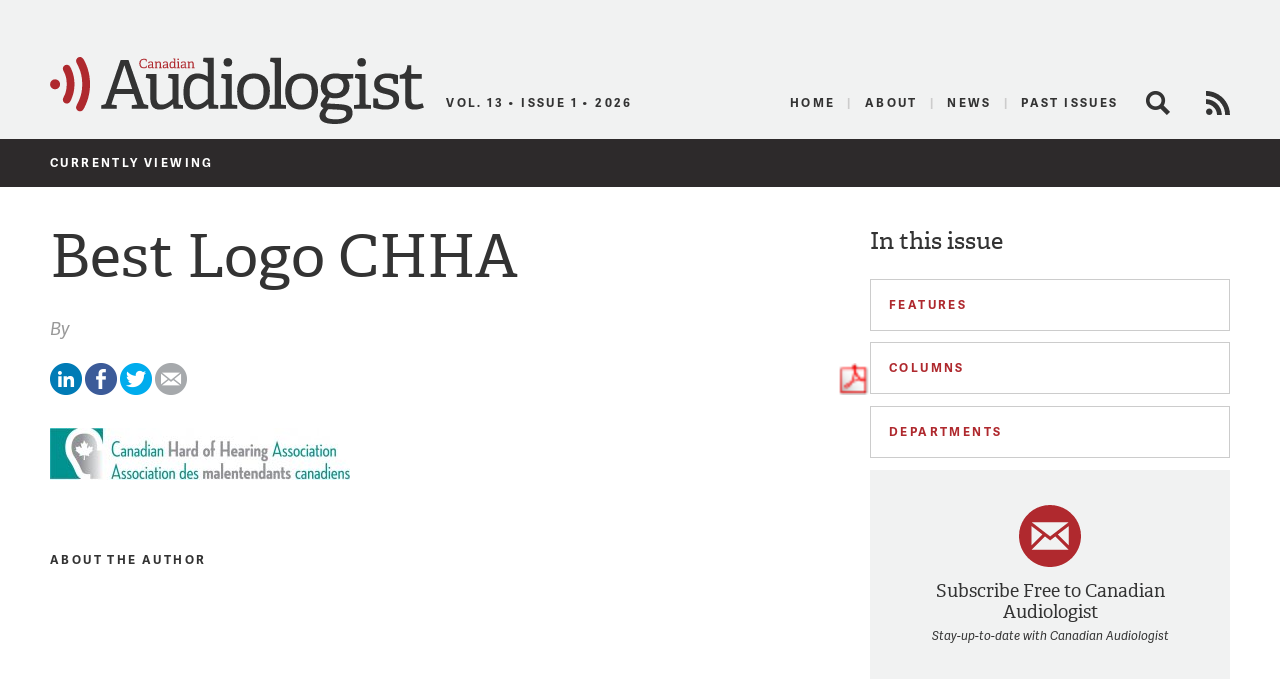

--- FILE ---
content_type: text/html; charset=UTF-8
request_url: https://canadianaudiologist.ca/chia-disabilities-spotlight-feature/best-logo-chha/
body_size: 10124
content:

<!DOCTYPE html>
<!--[if lt IE 7 ]> <html class="ie ie6 no-js" dir="ltr" lang="en-US" prefix="og: https://ogp.me/ns#"> <![endif]-->
<!--[if IE 7 ]>    <html class="ie ie7 no-js" dir="ltr" lang="en-US" prefix="og: https://ogp.me/ns#"> <![endif]-->
<!--[if IE 8 ]>    <html class="ie ie8 no-js" dir="ltr" lang="en-US" prefix="og: https://ogp.me/ns#"> <![endif]-->
<!--[if IE 9 ]>    <html class="ie ie9 no-js" dir="ltr" lang="en-US" prefix="og: https://ogp.me/ns#"> <![endif]-->
<!--[if gt IE 9]><!--><html class="no-js" dir="ltr" lang="en-US" prefix="og: https://ogp.me/ns#"><!--<![endif]-->
<head profile="http://gmpg.org/xfn/11">
	

	<meta charset="UTF-8">
	<meta name="description" content="The Official Publication of the Canadian Academy of Audiology">
	<meta name="keywords" content="Canadian Audiologist, Canadian Academy of Audiology, audiology, audiologists, eJournal, publication, hearing, health, Canada, advocacy, education, research">
	<meta name="copyright" content="2026 Canadian Academy of Audiology">
	<meta name="publisher-email" content="caa@canadianaudiology.ca">
	<meta name="author" content="Canadian Academy of Audiology">
	<meta http-equiv="X-UA-Compatible" content="IE=edge,chrome=1">
	<meta name="google-site-verification" content="UYEw_J4i6onbYfBkHtjwCeqkJxVWYk19JnmGgrQrYzw" />
	<meta content='width=device-width, initial-scale=1.0, user-scalable=1' name='viewport' />

	
	<script type="text/javascript" src="//use.typekit.net/ixl4mzk.js"></script>
	<script type="text/javascript">try{Typekit.load();}catch(e){}</script>

	<link rel="shortcut icon" href="https://canadianaudiologist.ca/wp-content/themes/caa/assets/img/favicon.ico">
	<link rel="apple-touch-icon-precomposed" href="https://canadianaudiologist.ca/wp-content/themes/caa/assets/img/apple-touch-icon.png">
	<meta name="application-name" content="Canadian Audiologist"/>
	<meta name="msapplication-TileColor" content="#ffffff"/>
	<meta name="msapplication-TileImage" content="https://canadianaudiologist.ca/wp-content/themes/caa/assets/img/apple-touch-icon.png" />

	<link rel="pingback" href="https://canadianaudiologist.ca/xmlrpc.php" />
	<link rel="preconnect" href="https://fonts.googleapis.com">
<link rel="preconnect" href="https://fonts.gstatic.com" crossorigin>
<link href="https://fonts.googleapis.com/css2?family=Work+Sans:ital,wght@0,100;0,200;0,300;0,400;0,500;0,600;0,700;0,800;0,900;1,100;1,200;1,300;1,400;1,500;1,600;1,700;1,800;1,900&display=swap" rel="stylesheet">
	<link rel="stylesheet" href="https://canadianaudiologist.ca/wp-content/themes/caa/style.css?ver=1672886592">
	

<!--wp_head()-->
	<style>img:is([sizes="auto" i], [sizes^="auto," i]) { contain-intrinsic-size: 3000px 1500px }</style>
	
		<!-- All in One SEO 4.8.2 - aioseo.com -->
		<title>Best Logo CHHA | Canadian Audiologist</title>
	<meta name="robots" content="max-image-preview:large" />
	<meta name="author" content="Erika Henry"/>
	<link rel="canonical" href="https://canadianaudiologist.ca/chia-disabilities-spotlight-feature/best-logo-chha/" />
	<meta name="generator" content="All in One SEO (AIOSEO) 4.8.2" />
		<meta property="og:locale" content="en_US" />
		<meta property="og:site_name" content="Canadian Audiologist | The Official Publication of the Canadian Academy of Audiology" />
		<meta property="og:type" content="article" />
		<meta property="og:title" content="Best Logo CHHA | Canadian Audiologist" />
		<meta property="og:url" content="https://canadianaudiologist.ca/chia-disabilities-spotlight-feature/best-logo-chha/" />
		<meta property="article:published_time" content="2017-01-15T22:05:06+00:00" />
		<meta property="article:modified_time" content="2017-01-15T22:05:06+00:00" />
		<meta name="twitter:card" content="summary" />
		<meta name="twitter:title" content="Best Logo CHHA | Canadian Audiologist" />
		<script type="application/ld+json" class="aioseo-schema">
			{"@context":"https:\/\/schema.org","@graph":[{"@type":"BreadcrumbList","@id":"https:\/\/canadianaudiologist.ca\/chia-disabilities-spotlight-feature\/best-logo-chha\/#breadcrumblist","itemListElement":[{"@type":"ListItem","@id":"https:\/\/canadianaudiologist.ca\/#listItem","position":1,"name":"Home","item":"https:\/\/canadianaudiologist.ca\/","nextItem":{"@type":"ListItem","@id":"https:\/\/canadianaudiologist.ca\/chia-disabilities-spotlight-feature\/best-logo-chha\/#listItem","name":"Best Logo CHHA"}},{"@type":"ListItem","@id":"https:\/\/canadianaudiologist.ca\/chia-disabilities-spotlight-feature\/best-logo-chha\/#listItem","position":2,"name":"Best Logo CHHA","previousItem":{"@type":"ListItem","@id":"https:\/\/canadianaudiologist.ca\/#listItem","name":"Home"}}]},{"@type":"ItemPage","@id":"https:\/\/canadianaudiologist.ca\/chia-disabilities-spotlight-feature\/best-logo-chha\/#itempage","url":"https:\/\/canadianaudiologist.ca\/chia-disabilities-spotlight-feature\/best-logo-chha\/","name":"Best Logo CHHA | Canadian Audiologist","inLanguage":"en-US","isPartOf":{"@id":"https:\/\/canadianaudiologist.ca\/#website"},"breadcrumb":{"@id":"https:\/\/canadianaudiologist.ca\/chia-disabilities-spotlight-feature\/best-logo-chha\/#breadcrumblist"},"author":{"@id":"https:\/\/canadianaudiologist.ca\/author\/ehenry\/#author"},"creator":{"@id":"https:\/\/canadianaudiologist.ca\/author\/ehenry\/#author"},"datePublished":"2017-01-15T22:05:06-05:00","dateModified":"2017-01-15T22:05:06-05:00"},{"@type":"Organization","@id":"https:\/\/canadianaudiologist.ca\/#organization","name":"Canadian Audiologist","description":"The Official Publication of the Canadian Academy of Audiology","url":"https:\/\/canadianaudiologist.ca\/","telephone":"+18002645106","logo":{"@type":"ImageObject","url":"https:\/\/canadianaudiologist.ca\/wp-content\/uploads\/2017\/01\/Best-Logo-CHHA.jpg","@id":"https:\/\/canadianaudiologist.ca\/chia-disabilities-spotlight-feature\/best-logo-chha\/#organizationLogo"},"image":{"@id":"https:\/\/canadianaudiologist.ca\/chia-disabilities-spotlight-feature\/best-logo-chha\/#organizationLogo"}},{"@type":"Person","@id":"https:\/\/canadianaudiologist.ca\/author\/ehenry\/#author","url":"https:\/\/canadianaudiologist.ca\/author\/ehenry\/","name":"Erika Henry","image":{"@type":"ImageObject","@id":"https:\/\/canadianaudiologist.ca\/chia-disabilities-spotlight-feature\/best-logo-chha\/#authorImage","url":"https:\/\/secure.gravatar.com\/avatar\/17742849aaba17fab79f03470430c1fcb6f86d5c33baf82dfa09034679411974?s=96&d=mm&r=g","width":96,"height":96,"caption":"Erika Henry"}},{"@type":"WebSite","@id":"https:\/\/canadianaudiologist.ca\/#website","url":"https:\/\/canadianaudiologist.ca\/","name":"Canadian Audiologist","description":"The Official Publication of the Canadian Academy of Audiology","inLanguage":"en-US","publisher":{"@id":"https:\/\/canadianaudiologist.ca\/#organization"}}]}
		</script>
		<!-- All in One SEO -->

<script type="text/javascript">
/* <![CDATA[ */
window._wpemojiSettings = {"baseUrl":"https:\/\/s.w.org\/images\/core\/emoji\/16.0.1\/72x72\/","ext":".png","svgUrl":"https:\/\/s.w.org\/images\/core\/emoji\/16.0.1\/svg\/","svgExt":".svg","source":{"concatemoji":"https:\/\/canadianaudiologist.ca\/wp-includes\/js\/wp-emoji-release.min.js?ver=6.8.3"}};
/*! This file is auto-generated */
!function(s,n){var o,i,e;function c(e){try{var t={supportTests:e,timestamp:(new Date).valueOf()};sessionStorage.setItem(o,JSON.stringify(t))}catch(e){}}function p(e,t,n){e.clearRect(0,0,e.canvas.width,e.canvas.height),e.fillText(t,0,0);var t=new Uint32Array(e.getImageData(0,0,e.canvas.width,e.canvas.height).data),a=(e.clearRect(0,0,e.canvas.width,e.canvas.height),e.fillText(n,0,0),new Uint32Array(e.getImageData(0,0,e.canvas.width,e.canvas.height).data));return t.every(function(e,t){return e===a[t]})}function u(e,t){e.clearRect(0,0,e.canvas.width,e.canvas.height),e.fillText(t,0,0);for(var n=e.getImageData(16,16,1,1),a=0;a<n.data.length;a++)if(0!==n.data[a])return!1;return!0}function f(e,t,n,a){switch(t){case"flag":return n(e,"\ud83c\udff3\ufe0f\u200d\u26a7\ufe0f","\ud83c\udff3\ufe0f\u200b\u26a7\ufe0f")?!1:!n(e,"\ud83c\udde8\ud83c\uddf6","\ud83c\udde8\u200b\ud83c\uddf6")&&!n(e,"\ud83c\udff4\udb40\udc67\udb40\udc62\udb40\udc65\udb40\udc6e\udb40\udc67\udb40\udc7f","\ud83c\udff4\u200b\udb40\udc67\u200b\udb40\udc62\u200b\udb40\udc65\u200b\udb40\udc6e\u200b\udb40\udc67\u200b\udb40\udc7f");case"emoji":return!a(e,"\ud83e\udedf")}return!1}function g(e,t,n,a){var r="undefined"!=typeof WorkerGlobalScope&&self instanceof WorkerGlobalScope?new OffscreenCanvas(300,150):s.createElement("canvas"),o=r.getContext("2d",{willReadFrequently:!0}),i=(o.textBaseline="top",o.font="600 32px Arial",{});return e.forEach(function(e){i[e]=t(o,e,n,a)}),i}function t(e){var t=s.createElement("script");t.src=e,t.defer=!0,s.head.appendChild(t)}"undefined"!=typeof Promise&&(o="wpEmojiSettingsSupports",i=["flag","emoji"],n.supports={everything:!0,everythingExceptFlag:!0},e=new Promise(function(e){s.addEventListener("DOMContentLoaded",e,{once:!0})}),new Promise(function(t){var n=function(){try{var e=JSON.parse(sessionStorage.getItem(o));if("object"==typeof e&&"number"==typeof e.timestamp&&(new Date).valueOf()<e.timestamp+604800&&"object"==typeof e.supportTests)return e.supportTests}catch(e){}return null}();if(!n){if("undefined"!=typeof Worker&&"undefined"!=typeof OffscreenCanvas&&"undefined"!=typeof URL&&URL.createObjectURL&&"undefined"!=typeof Blob)try{var e="postMessage("+g.toString()+"("+[JSON.stringify(i),f.toString(),p.toString(),u.toString()].join(",")+"));",a=new Blob([e],{type:"text/javascript"}),r=new Worker(URL.createObjectURL(a),{name:"wpTestEmojiSupports"});return void(r.onmessage=function(e){c(n=e.data),r.terminate(),t(n)})}catch(e){}c(n=g(i,f,p,u))}t(n)}).then(function(e){for(var t in e)n.supports[t]=e[t],n.supports.everything=n.supports.everything&&n.supports[t],"flag"!==t&&(n.supports.everythingExceptFlag=n.supports.everythingExceptFlag&&n.supports[t]);n.supports.everythingExceptFlag=n.supports.everythingExceptFlag&&!n.supports.flag,n.DOMReady=!1,n.readyCallback=function(){n.DOMReady=!0}}).then(function(){return e}).then(function(){var e;n.supports.everything||(n.readyCallback(),(e=n.source||{}).concatemoji?t(e.concatemoji):e.wpemoji&&e.twemoji&&(t(e.twemoji),t(e.wpemoji)))}))}((window,document),window._wpemojiSettings);
/* ]]> */
</script>
<style id='wp-emoji-styles-inline-css' type='text/css'>

	img.wp-smiley, img.emoji {
		display: inline !important;
		border: none !important;
		box-shadow: none !important;
		height: 1em !important;
		width: 1em !important;
		margin: 0 0.07em !important;
		vertical-align: -0.1em !important;
		background: none !important;
		padding: 0 !important;
	}
</style>
<link rel='stylesheet' id='wp-block-library-css' href='https://canadianaudiologist.ca/wp-includes/css/dist/block-library/style.min.css?ver=6.8.3' type='text/css' media='all' />
<style id='classic-theme-styles-inline-css' type='text/css'>
/*! This file is auto-generated */
.wp-block-button__link{color:#fff;background-color:#32373c;border-radius:9999px;box-shadow:none;text-decoration:none;padding:calc(.667em + 2px) calc(1.333em + 2px);font-size:1.125em}.wp-block-file__button{background:#32373c;color:#fff;text-decoration:none}
</style>
<style id='global-styles-inline-css' type='text/css'>
:root{--wp--preset--aspect-ratio--square: 1;--wp--preset--aspect-ratio--4-3: 4/3;--wp--preset--aspect-ratio--3-4: 3/4;--wp--preset--aspect-ratio--3-2: 3/2;--wp--preset--aspect-ratio--2-3: 2/3;--wp--preset--aspect-ratio--16-9: 16/9;--wp--preset--aspect-ratio--9-16: 9/16;--wp--preset--color--black: #000000;--wp--preset--color--cyan-bluish-gray: #abb8c3;--wp--preset--color--white: #ffffff;--wp--preset--color--pale-pink: #f78da7;--wp--preset--color--vivid-red: #cf2e2e;--wp--preset--color--luminous-vivid-orange: #ff6900;--wp--preset--color--luminous-vivid-amber: #fcb900;--wp--preset--color--light-green-cyan: #7bdcb5;--wp--preset--color--vivid-green-cyan: #00d084;--wp--preset--color--pale-cyan-blue: #8ed1fc;--wp--preset--color--vivid-cyan-blue: #0693e3;--wp--preset--color--vivid-purple: #9b51e0;--wp--preset--gradient--vivid-cyan-blue-to-vivid-purple: linear-gradient(135deg,rgba(6,147,227,1) 0%,rgb(155,81,224) 100%);--wp--preset--gradient--light-green-cyan-to-vivid-green-cyan: linear-gradient(135deg,rgb(122,220,180) 0%,rgb(0,208,130) 100%);--wp--preset--gradient--luminous-vivid-amber-to-luminous-vivid-orange: linear-gradient(135deg,rgba(252,185,0,1) 0%,rgba(255,105,0,1) 100%);--wp--preset--gradient--luminous-vivid-orange-to-vivid-red: linear-gradient(135deg,rgba(255,105,0,1) 0%,rgb(207,46,46) 100%);--wp--preset--gradient--very-light-gray-to-cyan-bluish-gray: linear-gradient(135deg,rgb(238,238,238) 0%,rgb(169,184,195) 100%);--wp--preset--gradient--cool-to-warm-spectrum: linear-gradient(135deg,rgb(74,234,220) 0%,rgb(151,120,209) 20%,rgb(207,42,186) 40%,rgb(238,44,130) 60%,rgb(251,105,98) 80%,rgb(254,248,76) 100%);--wp--preset--gradient--blush-light-purple: linear-gradient(135deg,rgb(255,206,236) 0%,rgb(152,150,240) 100%);--wp--preset--gradient--blush-bordeaux: linear-gradient(135deg,rgb(254,205,165) 0%,rgb(254,45,45) 50%,rgb(107,0,62) 100%);--wp--preset--gradient--luminous-dusk: linear-gradient(135deg,rgb(255,203,112) 0%,rgb(199,81,192) 50%,rgb(65,88,208) 100%);--wp--preset--gradient--pale-ocean: linear-gradient(135deg,rgb(255,245,203) 0%,rgb(182,227,212) 50%,rgb(51,167,181) 100%);--wp--preset--gradient--electric-grass: linear-gradient(135deg,rgb(202,248,128) 0%,rgb(113,206,126) 100%);--wp--preset--gradient--midnight: linear-gradient(135deg,rgb(2,3,129) 0%,rgb(40,116,252) 100%);--wp--preset--font-size--small: 13px;--wp--preset--font-size--medium: 20px;--wp--preset--font-size--large: 36px;--wp--preset--font-size--x-large: 42px;--wp--preset--spacing--20: 0.44rem;--wp--preset--spacing--30: 0.67rem;--wp--preset--spacing--40: 1rem;--wp--preset--spacing--50: 1.5rem;--wp--preset--spacing--60: 2.25rem;--wp--preset--spacing--70: 3.38rem;--wp--preset--spacing--80: 5.06rem;--wp--preset--shadow--natural: 6px 6px 9px rgba(0, 0, 0, 0.2);--wp--preset--shadow--deep: 12px 12px 50px rgba(0, 0, 0, 0.4);--wp--preset--shadow--sharp: 6px 6px 0px rgba(0, 0, 0, 0.2);--wp--preset--shadow--outlined: 6px 6px 0px -3px rgba(255, 255, 255, 1), 6px 6px rgba(0, 0, 0, 1);--wp--preset--shadow--crisp: 6px 6px 0px rgba(0, 0, 0, 1);}:where(.is-layout-flex){gap: 0.5em;}:where(.is-layout-grid){gap: 0.5em;}body .is-layout-flex{display: flex;}.is-layout-flex{flex-wrap: wrap;align-items: center;}.is-layout-flex > :is(*, div){margin: 0;}body .is-layout-grid{display: grid;}.is-layout-grid > :is(*, div){margin: 0;}:where(.wp-block-columns.is-layout-flex){gap: 2em;}:where(.wp-block-columns.is-layout-grid){gap: 2em;}:where(.wp-block-post-template.is-layout-flex){gap: 1.25em;}:where(.wp-block-post-template.is-layout-grid){gap: 1.25em;}.has-black-color{color: var(--wp--preset--color--black) !important;}.has-cyan-bluish-gray-color{color: var(--wp--preset--color--cyan-bluish-gray) !important;}.has-white-color{color: var(--wp--preset--color--white) !important;}.has-pale-pink-color{color: var(--wp--preset--color--pale-pink) !important;}.has-vivid-red-color{color: var(--wp--preset--color--vivid-red) !important;}.has-luminous-vivid-orange-color{color: var(--wp--preset--color--luminous-vivid-orange) !important;}.has-luminous-vivid-amber-color{color: var(--wp--preset--color--luminous-vivid-amber) !important;}.has-light-green-cyan-color{color: var(--wp--preset--color--light-green-cyan) !important;}.has-vivid-green-cyan-color{color: var(--wp--preset--color--vivid-green-cyan) !important;}.has-pale-cyan-blue-color{color: var(--wp--preset--color--pale-cyan-blue) !important;}.has-vivid-cyan-blue-color{color: var(--wp--preset--color--vivid-cyan-blue) !important;}.has-vivid-purple-color{color: var(--wp--preset--color--vivid-purple) !important;}.has-black-background-color{background-color: var(--wp--preset--color--black) !important;}.has-cyan-bluish-gray-background-color{background-color: var(--wp--preset--color--cyan-bluish-gray) !important;}.has-white-background-color{background-color: var(--wp--preset--color--white) !important;}.has-pale-pink-background-color{background-color: var(--wp--preset--color--pale-pink) !important;}.has-vivid-red-background-color{background-color: var(--wp--preset--color--vivid-red) !important;}.has-luminous-vivid-orange-background-color{background-color: var(--wp--preset--color--luminous-vivid-orange) !important;}.has-luminous-vivid-amber-background-color{background-color: var(--wp--preset--color--luminous-vivid-amber) !important;}.has-light-green-cyan-background-color{background-color: var(--wp--preset--color--light-green-cyan) !important;}.has-vivid-green-cyan-background-color{background-color: var(--wp--preset--color--vivid-green-cyan) !important;}.has-pale-cyan-blue-background-color{background-color: var(--wp--preset--color--pale-cyan-blue) !important;}.has-vivid-cyan-blue-background-color{background-color: var(--wp--preset--color--vivid-cyan-blue) !important;}.has-vivid-purple-background-color{background-color: var(--wp--preset--color--vivid-purple) !important;}.has-black-border-color{border-color: var(--wp--preset--color--black) !important;}.has-cyan-bluish-gray-border-color{border-color: var(--wp--preset--color--cyan-bluish-gray) !important;}.has-white-border-color{border-color: var(--wp--preset--color--white) !important;}.has-pale-pink-border-color{border-color: var(--wp--preset--color--pale-pink) !important;}.has-vivid-red-border-color{border-color: var(--wp--preset--color--vivid-red) !important;}.has-luminous-vivid-orange-border-color{border-color: var(--wp--preset--color--luminous-vivid-orange) !important;}.has-luminous-vivid-amber-border-color{border-color: var(--wp--preset--color--luminous-vivid-amber) !important;}.has-light-green-cyan-border-color{border-color: var(--wp--preset--color--light-green-cyan) !important;}.has-vivid-green-cyan-border-color{border-color: var(--wp--preset--color--vivid-green-cyan) !important;}.has-pale-cyan-blue-border-color{border-color: var(--wp--preset--color--pale-cyan-blue) !important;}.has-vivid-cyan-blue-border-color{border-color: var(--wp--preset--color--vivid-cyan-blue) !important;}.has-vivid-purple-border-color{border-color: var(--wp--preset--color--vivid-purple) !important;}.has-vivid-cyan-blue-to-vivid-purple-gradient-background{background: var(--wp--preset--gradient--vivid-cyan-blue-to-vivid-purple) !important;}.has-light-green-cyan-to-vivid-green-cyan-gradient-background{background: var(--wp--preset--gradient--light-green-cyan-to-vivid-green-cyan) !important;}.has-luminous-vivid-amber-to-luminous-vivid-orange-gradient-background{background: var(--wp--preset--gradient--luminous-vivid-amber-to-luminous-vivid-orange) !important;}.has-luminous-vivid-orange-to-vivid-red-gradient-background{background: var(--wp--preset--gradient--luminous-vivid-orange-to-vivid-red) !important;}.has-very-light-gray-to-cyan-bluish-gray-gradient-background{background: var(--wp--preset--gradient--very-light-gray-to-cyan-bluish-gray) !important;}.has-cool-to-warm-spectrum-gradient-background{background: var(--wp--preset--gradient--cool-to-warm-spectrum) !important;}.has-blush-light-purple-gradient-background{background: var(--wp--preset--gradient--blush-light-purple) !important;}.has-blush-bordeaux-gradient-background{background: var(--wp--preset--gradient--blush-bordeaux) !important;}.has-luminous-dusk-gradient-background{background: var(--wp--preset--gradient--luminous-dusk) !important;}.has-pale-ocean-gradient-background{background: var(--wp--preset--gradient--pale-ocean) !important;}.has-electric-grass-gradient-background{background: var(--wp--preset--gradient--electric-grass) !important;}.has-midnight-gradient-background{background: var(--wp--preset--gradient--midnight) !important;}.has-small-font-size{font-size: var(--wp--preset--font-size--small) !important;}.has-medium-font-size{font-size: var(--wp--preset--font-size--medium) !important;}.has-large-font-size{font-size: var(--wp--preset--font-size--large) !important;}.has-x-large-font-size{font-size: var(--wp--preset--font-size--x-large) !important;}
:where(.wp-block-post-template.is-layout-flex){gap: 1.25em;}:where(.wp-block-post-template.is-layout-grid){gap: 1.25em;}
:where(.wp-block-columns.is-layout-flex){gap: 2em;}:where(.wp-block-columns.is-layout-grid){gap: 2em;}
:root :where(.wp-block-pullquote){font-size: 1.5em;line-height: 1.6;}
</style>
<script type="text/javascript" src="https://canadianaudiologist.ca/wp-content/themes/caa/assets/js/libs/modernizr.js?ver=1453150635" id="modernizr-js"></script>
<link rel="https://api.w.org/" href="https://canadianaudiologist.ca/wp-json/" /><link rel="alternate" title="JSON" type="application/json" href="https://canadianaudiologist.ca/wp-json/wp/v2/media/3945" /><link rel='shortlink' href='https://canadianaudiologist.ca/?p=3945' />
<link rel="alternate" title="oEmbed (JSON)" type="application/json+oembed" href="https://canadianaudiologist.ca/wp-json/oembed/1.0/embed?url=https%3A%2F%2Fcanadianaudiologist.ca%2Fchia-disabilities-spotlight-feature%2Fbest-logo-chha%2F" />
<link rel="alternate" title="oEmbed (XML)" type="text/xml+oembed" href="https://canadianaudiologist.ca/wp-json/oembed/1.0/embed?url=https%3A%2F%2Fcanadianaudiologist.ca%2Fchia-disabilities-spotlight-feature%2Fbest-logo-chha%2F&#038;format=xml" />
<!--/wp_head()-->
<!-- Google tag (gtag.js) -->
<script async src="https://www.googletagmanager.com/gtag/js?id=G-RK226V613Q"></script>
<script>
  window.dataLayer = window.dataLayer || [];
  function gtag(){dataLayer.push(arguments);}
  gtag('js', new Date());

  gtag('config', 'G-RK226V613Q');
</script>
	<!-- Ad Manager -->
	<script type='text/javascript'>
		var googletag = googletag || {};
		googletag.cmd = googletag.cmd || [];
		(function() {
			var gads = document.createElement('script');
			gads.async = true;
			gads.type = 'text/javascript';
			var useSSL = 'https:' == document.location.protocol;
			gads.src = (useSSL ? 'https:' : 'http:') +
				'//www.googletagservices.com/tag/js/gpt.js';
			var node = document.getElementsByTagName('script')[0];
			node.parentNode.insertBefore(gads, node);
		})();
	</script>
        	<script type='text/javascript'>
        googletag.cmd.push(function() {
			googletag.defineSlot('/220074231/ejournal_leaderboard', [728, 90], 'div-gpt-ad-1399403073796-0').addService(googletag.pubads());
			//googletag.defineSlot('/220074231/ejournal_leaderboard_mobile', [320, 50], 'div-gpt-ad-1494955039117-0').addService(googletag.pubads());
			googletag.defineSlot('/220074231/ejournal_medium_rectangle', [300, 250], 'div-gpt-ad-1399403073796-1').addService(googletag.pubads());
			googletag.defineSlot('/220074231/Medium-Rectangle-Bottom', [300, 250], 'div-gpt-ad-1399404392068-2').addService(googletag.pubads());
			googletag.defineSlot('/220074231/ejournal_skyscraper', [160, 600], 'div-gpt-ad-1399403073796-2').addService(googletag.pubads());
			//googletag.defineSlot('/220074231/ejournal_mobile_leaderboard', [320, 50], 'div-gpt-ad-1399403073796-3').addService(googletag.pubads());
			googletag.pubads().setTargeting('postid', '3945');
			googletag.pubads().collapseEmptyDivs(true);
			googletag.pubads().enableSingleRequest();
			googletag.enableServices();
		});
	</script>
    
        
	<!-- /Ad Manager -->
</head>
<body class="attachment wp-singular attachment-template-default single single-attachment postid-3945 attachmentid-3945 attachment-jpeg wp-theme-caa">
	<header id="header" class="main-header">
					<div id='div-gpt-ad-1399403073796-0' style='width:100% !important;' class="leaderboard">
				<script type='text/javascript'>
					googletag.cmd.push(function() { googletag.display('div-gpt-ad-1399403073796-0'); });
				</script>
			</div>
		
		<div class="main">
			<a href="#mobile-nav" class="util_menu">Menu</a>
			<h1 id="logo"><a href="https://canadianaudiologist.ca/">Canadian Audiologist</a></h1>
            <img src="https://canadianaudiologist.ca/wp-content/themes/caa/assets/img/ca-logo.svg" alt="Canadian Audiologist" id="l_print" />
                <h2 id="current-issue">Vol. 13 &bull; Issue 1 &bull; 2026</h2>
			<h3 id="description">The Official Publication of the Canadian Academy of Audiology</h3>
			<div id="main-nav">
				<div class="menu-main-menu-container"><ul id="menu-main-menu" class="menu"><li id="menu-item-850" class="current menu-item menu-item-type-post_type menu-item-object-page menu-item-850"><a href="https://canadianaudiologist.ca/current/">Home</a></li>
<li id="menu-item-80" class="menu-item menu-item-type-post_type menu-item-object-page menu-item-80"><a href="https://canadianaudiologist.ca/about/" title="About The Canadian Academy of Audiology">About</a></li>
<li id="menu-item-226" class="menu-item menu-item-type-post_type menu-item-object-page menu-item-226"><a href="https://canadianaudiologist.ca/news/" title="News for Canadian Audiologists">News</a></li>
<li id="menu-item-437" class="menu-item menu-item-type-post_type menu-item-object-page menu-item-437"><a href="https://canadianaudiologist.ca/past-issues/">Past Issues</a></li>
</ul></div>				<span class="search-link closed" title="Search the Canadian Audiologists site">Search</span>
				<div class="search-form closed"><form action="https://canadianaudiologist.ca" class="searchform" method="get">
    <div>
        <label for="s" class="screen-reader-text">Search for:</label>
        <input type="search" id="s" name="s" value="" class="query" />
        <input type="submit" value="Search" id="searchsubmit" class="submit" />
    </div>
</form></div>
				<a href="https://canadianaudiologist.ca/feed/" class="rss-feed" title="View the RSS Feed for Canadian Audiologists" target="_blank">RSS Feed</a>
			</div>
		</div>

		<div id="mobile-nav">
			<div class="search-form"><form action="https://canadianaudiologist.ca" class="searchform" method="get">
    <div>
        <label for="s" class="screen-reader-text">Search for:</label>
        <input type="search" id="s" name="s" value="" class="query" />
        <input type="submit" value="Search" id="searchsubmit" class="submit" />
    </div>
</form></div>
							<a href="https://canadianaudiologist.ca/current/" class="to-current">Current Issue</a>
			<div class="menu-mobile-menu-container"><ul id="menu-mobile-menu" class="menu"><li id="menu-item-340" class="menu-item menu-item-type-post_type menu-item-object-page menu-item-340"><a href="https://canadianaudiologist.ca/signup/">Signup</a></li>
<li id="menu-item-343" class="menu-item menu-item-type-post_type menu-item-object-page menu-item-343"><a href="https://canadianaudiologist.ca/about/">About</a></li>
<li id="menu-item-341" class="menu-item menu-item-type-post_type menu-item-object-page menu-item-341"><a href="https://canadianaudiologist.ca/news/">News</a></li>
<li id="menu-item-342" class="menu-item menu-item-type-post_type menu-item-object-page menu-item-342"><a href="https://canadianaudiologist.ca/contact/">Contact</a></li>
</ul></div>
		<h2>In this issue</h2>

		<div class="features">
			<h2 class="heading">Features</h2>
			<ul class="closed">
							<li>
					<a href="https://canadianaudiologist.ca/issue/volume-13-issue-1-2026/to-the-brain-and-back-second-person-neuroscience-for-hearing-loss-aging-and-social-connection/">To the Brain and Back: “Second-Person Neuroscience” For Hearing Loss, Aging, and Social Connection</a>
																	<div class="byline">by														<span class="author">Negar Salehi</span>
														<span class="author">Brandon T. Paul</span>
													</div>
									</li>
							<li>
					<a href="https://canadianaudiologist.ca/issue/volume-13-issue-1-2026/beyond-amplification-a-comprehensive-evidence-based-approach-to-tinnitus-management/">Beyond Amplification: A Comprehensive, Evidence-Based Approach to Tinnitus Management</a>
																	<div class="byline">by														<span class="author">Dany Pineault</span>
													</div>
									</li>
							<li>
					<a href="https://canadianaudiologist.ca/issue/volume-13-issue-1-2026/what-do-hearing-aids-sound-like/">What Do Hearing Aids Sound Like?</a>
																	<div class="byline">by														<span class="author">Robert W. Koch</span>
													</div>
									</li>
							<li>
					<a href="https://canadianaudiologist.ca/issue/volume-13-issue-1-2026/how-chronic-illnesses-impact-hearing-balance-and-cognition-a-guide-for-hearing-care-professionals/">How Chronic Illnesses Impact Hearing, Balance, and Cognition: A Guide for Hearing Care Professionals</a>
																	<div class="byline">by														<span class="author">Robert M. DiSogra</span>
														<span class="author">Douglas L. Beck</span>
													</div>
									</li>
							<li>
					<a href="https://canadianaudiologist.ca/issue/volume-13-issue-1-2026/striking-the-right-balance-horizontal-canal-benign-paroxysmal-positional-vertigo-diagnostic-challenges-and-the-kurtzer-hybrid-maneuver/">Striking the Right Balance: Horizontal Canal Benign Paroxysmal Positional Vertigo: Diagnostic Challenges and the Kurtzer-Hybrid Maneuver</a>
																	<div class="byline">by														<span class="author">Nichole Sorensen</span>
														<span class="author">Bailey Sinclair</span>
													</div>
									</li>
							<li>
					<a href="https://canadianaudiologist.ca/issue/volume-13-issue-1-2026/beyond-decibels-redefining-noise-hazards-using-kurtosis/">Beyond Decibels: Redefining Noise Hazards Using Kurtosis</a>
																	<div class="byline">by														<span class="author">Wei Qui</span>
														<span class="author">William J. Murphy</span>
													</div>
									</li>
						</ul>
		</div>

		<div class="columns">
			<h2 class="heading">Columns</h2>
			<ul class="closed">
							<li>
					<div class="i-column volunteers"></div>
					<div class="summary">
						<a href="https://canadianaudiologist.ca/issue/volume-13-issue-1-2026/column/volunteers/">Volunteer Subjects Wanted for Online Research</a>
																				<div class="byline">with																<span class="author">Fareshte Ahmadi</span>
															</div>
											</div>
				</li>
							<li>
					<div class="i-column from-the-labs"></div>
					<div class="summary">
						<a href="https://canadianaudiologist.ca/issue/volume-13-issue-1-2026/column/from-the-labs/">From the Labs to the Clinics</a>
																				<div class="byline">with																<span class="author">Robert V. Harrison</span>
															</div>
											</div>
				</li>
							<li>
					<div class="i-column sound-business-sense"></div>
					<div class="summary">
						<a href="https://canadianaudiologist.ca/issue/volume-13-issue-1-2026/column/sound-business-sense/">Sound Business Sense</a>
																				<div class="byline">with																<span class="author">Robert Traynor</span>
															</div>
											</div>
				</li>
							<li>
					<div class="i-column the-way-i-hear-it"></div>
					<div class="summary">
						<a href="https://canadianaudiologist.ca/issue/volume-13-issue-1-2026/column/the-way-i-hear-it/">The Way I Hear It</a>
																				<div class="byline">with																<span class="author">Gael Hannan</span>
															</div>
											</div>
				</li>
							<li>
					<div class="i-column clinic-corner"></div>
					<div class="summary">
						<a href="https://canadianaudiologist.ca/issue/volume-13-issue-1-2026/column/clinic-corner/">Clinic Corner</a>
																				<div class="byline">with																<span class="author">Salima Jiwani</span>
															</div>
											</div>
				</li>
							<li>
					<div class="i-column quick-answers"></div>
					<div class="summary">
						<a href="https://canadianaudiologist.ca/issue/volume-13-issue-1-2026/column/quick-answers/">Quick Answers</a>
																				<div class="byline">with																<span class="author">Gustav Mueller</span>
															</div>
											</div>
				</li>
							<li>
					<div class="i-column whats-new-about-getting-older"></div>
					<div class="summary">
						<a href="https://canadianaudiologist.ca/issue/volume-13-issue-1-2026/column/whats-new-about-getting-older/">What’s New About Getting Older?</a>
																				<div class="byline">with																<span class="author">Kathy Pichora-Fuller</span>
															</div>
											</div>
				</li>
						</ul>
		</div>

		<div class="departments">
			<h2 class="heading">Departments</h2>
			<ul class="closed">
									<li><a href="https://canadianaudiologist.ca/issue/volume-13-issue-1-2026/department/message-from-our-editor-in-chief/">Message from our Editor in Chief</a></li>
									<li><a href="https://canadianaudiologist.ca/issue/volume-13-issue-1-2026/department/industry-news/">Industry News</a></li>
							</ul>
		</div>

				</div>

	</header>

	<div id="past-issue">
		<div class="main">
			<div class="you-are-here">Currently viewing <a href="https://canadianaudiologist.ca/chia-disabilities-spotlight-feature/best-logo-chha/"></a></div>
		</div>
	</div>

<div id="container">
	<div class="main">

		<div id="sidebar">

		<h2>In this issue</h2>

		<div class="features">
			<h2 class="heading">Features</h2>
			<ul class="closed">
							<li>
					<a href="https://canadianaudiologist.ca/issue/volume-13-issue-1-2026/to-the-brain-and-back-second-person-neuroscience-for-hearing-loss-aging-and-social-connection/">To the Brain and Back: “Second-Person Neuroscience” For Hearing Loss, Aging, and Social Connection</a>
																	<div class="byline">by														<span class="author">Negar Salehi</span>
														<span class="author">Brandon T. Paul</span>
													</div>
									</li>
							<li>
					<a href="https://canadianaudiologist.ca/issue/volume-13-issue-1-2026/beyond-amplification-a-comprehensive-evidence-based-approach-to-tinnitus-management/">Beyond Amplification: A Comprehensive, Evidence-Based Approach to Tinnitus Management</a>
																	<div class="byline">by														<span class="author">Dany Pineault</span>
													</div>
									</li>
							<li>
					<a href="https://canadianaudiologist.ca/issue/volume-13-issue-1-2026/what-do-hearing-aids-sound-like/">What Do Hearing Aids Sound Like?</a>
																	<div class="byline">by														<span class="author">Robert W. Koch</span>
													</div>
									</li>
							<li>
					<a href="https://canadianaudiologist.ca/issue/volume-13-issue-1-2026/how-chronic-illnesses-impact-hearing-balance-and-cognition-a-guide-for-hearing-care-professionals/">How Chronic Illnesses Impact Hearing, Balance, and Cognition: A Guide for Hearing Care Professionals</a>
																	<div class="byline">by														<span class="author">Robert M. DiSogra</span>
														<span class="author">Douglas L. Beck</span>
													</div>
									</li>
							<li>
					<a href="https://canadianaudiologist.ca/issue/volume-13-issue-1-2026/striking-the-right-balance-horizontal-canal-benign-paroxysmal-positional-vertigo-diagnostic-challenges-and-the-kurtzer-hybrid-maneuver/">Striking the Right Balance: Horizontal Canal Benign Paroxysmal Positional Vertigo: Diagnostic Challenges and the Kurtzer-Hybrid Maneuver</a>
																	<div class="byline">by														<span class="author">Nichole Sorensen</span>
														<span class="author">Bailey Sinclair</span>
													</div>
									</li>
							<li>
					<a href="https://canadianaudiologist.ca/issue/volume-13-issue-1-2026/beyond-decibels-redefining-noise-hazards-using-kurtosis/">Beyond Decibels: Redefining Noise Hazards Using Kurtosis</a>
																	<div class="byline">by														<span class="author">Wei Qui</span>
														<span class="author">William J. Murphy</span>
													</div>
									</li>
						</ul>
		</div>

		<div class="columns">
			<h2 class="heading">Columns</h2>
			<ul class="closed">
							<li>
					<div class="i-column volunteers"></div>
					<div class="summary">
						<a href="https://canadianaudiologist.ca/issue/volume-13-issue-1-2026/column/volunteers/">Volunteer Subjects Wanted for Online Research</a>
																				<div class="byline">with																<span class="author">Fareshte Ahmadi</span>
															</div>
											</div>
				</li>
							<li>
					<div class="i-column from-the-labs"></div>
					<div class="summary">
						<a href="https://canadianaudiologist.ca/issue/volume-13-issue-1-2026/column/from-the-labs/">From the Labs to the Clinics</a>
																				<div class="byline">with																<span class="author">Robert V. Harrison</span>
															</div>
											</div>
				</li>
							<li>
					<div class="i-column sound-business-sense"></div>
					<div class="summary">
						<a href="https://canadianaudiologist.ca/issue/volume-13-issue-1-2026/column/sound-business-sense/">Sound Business Sense</a>
																				<div class="byline">with																<span class="author">Robert Traynor</span>
															</div>
											</div>
				</li>
							<li>
					<div class="i-column the-way-i-hear-it"></div>
					<div class="summary">
						<a href="https://canadianaudiologist.ca/issue/volume-13-issue-1-2026/column/the-way-i-hear-it/">The Way I Hear It</a>
																				<div class="byline">with																<span class="author">Gael Hannan</span>
															</div>
											</div>
				</li>
							<li>
					<div class="i-column clinic-corner"></div>
					<div class="summary">
						<a href="https://canadianaudiologist.ca/issue/volume-13-issue-1-2026/column/clinic-corner/">Clinic Corner</a>
																				<div class="byline">with																<span class="author">Salima Jiwani</span>
															</div>
											</div>
				</li>
							<li>
					<div class="i-column quick-answers"></div>
					<div class="summary">
						<a href="https://canadianaudiologist.ca/issue/volume-13-issue-1-2026/column/quick-answers/">Quick Answers</a>
																				<div class="byline">with																<span class="author">Gustav Mueller</span>
															</div>
											</div>
				</li>
							<li>
					<div class="i-column whats-new-about-getting-older"></div>
					<div class="summary">
						<a href="https://canadianaudiologist.ca/issue/volume-13-issue-1-2026/column/whats-new-about-getting-older/">What’s New About Getting Older?</a>
																				<div class="byline">with																<span class="author">Kathy Pichora-Fuller</span>
															</div>
											</div>
				</li>
						</ul>
		</div>

		<div class="departments">
			<h2 class="heading">Departments</h2>
			<ul class="closed">
									<li><a href="https://canadianaudiologist.ca/issue/volume-13-issue-1-2026/department/message-from-our-editor-in-chief/">Message from our Editor in Chief</a></li>
									<li><a href="https://canadianaudiologist.ca/issue/volume-13-issue-1-2026/department/industry-news/">Industry News</a></li>
							</ul>
		</div>

		
	<!-- Medium Rectangle -->
	<div id='div-gpt-ad-1399403073796-1' class='ad-medium'>
		<script type='text/javascript'>
			googletag.cmd.push(function() { googletag.display('div-gpt-ad-1399403073796-1'); });
		</script>
	</div>
	<div id='div-gpt-ad-1399404392068-2' class='ad-medium'>
		<script type='text/javascript'>
			googletag.cmd.push(function() { googletag.display('div-gpt-ad-1399404392068-2'); });
		</script>
	</div>
	
	<!-- Skyscraper -->
	<div id='div-gpt-ad-1399403073796-2' class='ad-skyscraper'>
		<script type='text/javascript'>
			googletag.cmd.push(function() { googletag.display('div-gpt-ad-1399403073796-2'); });
		</script>
	</div>
	
	<!-- /220074231/Medium-Rectangle-third -->
	<!--<div id='div-gpt-ad-1504194617551-0'  class='ad-medium'>
		<script>
		googletag.cmd.push(function() { googletag.display('div-gpt-ad-1504194617551-0'); });
		</script>
	</div>-->
	<a href="https://canadianaudiologist.ca/signup/" class="issue-callout subscribe">
			<h3>Subscribe Free to Canadian Audiologist</h3>
			<p>Stay-up-to-date with Canadian Audiologist</p>
	</a>
</div>


	
		<article class="post-3945 attachment type-attachment status-inherit hentry" id="post-3945">

			
			<div class="entry">

			<h1>Best Logo CHHA</h1>

			<h2></h2>

			<p class="byline">
				By								</p>
				
							
				<style>
ul.share-buttons{
  list-style: none;
  padding: 0;
  margin-left:0;
  margin-top: 15px;
}

ul.share-buttons li{
  display: inline;
}

ul.share-buttons .sr-only{
  position: absolute;
  clip: rect(1px 1px 1px 1px);
  clip: rect(1px, 1px, 1px, 1px);
  padding: 0;
  border: 0;
  height: 1px;
  width: 1px;
  overflow: hidden;
}
</style>
<div class="sm-container">
<div class="share-buttons-holder">
<ul class="share-buttons">
  <li><a href="http://www.linkedin.com/shareArticle?mini=true&url=https%3A%2F%2Fcanadianaudiologist.ca&title=&summary=&source=http%3A%2F%2Fcanadianaudiologist.ca" target="_blank" title="Share on LinkedIn" onclick="window.open('http://www.linkedin.com/shareArticle?mini=true&url=' + encodeURIComponent(document.URL) + '&title=' +  encodeURIComponent(document.title)); return false;"><img alt="Share on LinkedIn" src="/wp-content/themes/caa/flat_web_icon_set/color/LinkedIn.png" /></a></li>
  <li><a href="https://www.facebook.com/sharer/sharer.php?u=https%3A%2F%2Fcanadianaudiologist.ca&quote=" title="Share on Facebook" target="_blank" onclick="window.open('https://www.facebook.com/sharer/sharer.php?u=' + encodeURIComponent(document.URL) + '&quote=' + encodeURIComponent(document.URL)); return false;"><img alt="Share on Facebook" src="/wp-content/themes/caa/flat_web_icon_set/color/Facebook.png" /></a></li>
  <li><a href="https://twitter.com/intent/tweet?source=https%3A%2F%2Fcanadianaudiologist.ca&text=:%20http%3A%2F%2Fcanadianaudiologist.ca" target="_blank" title="Tweet" onclick="window.open('https://twitter.com/intent/tweet?text=' + encodeURIComponent(document.title) + ':%20'  + encodeURIComponent(document.URL)); return false;"><img alt="Tweet" src="/wp-content/themes/caa/flat_web_icon_set/color/Twitter.png" /></a></li>
  <li><a href="mailto:?subject=&body=:%20https%3A%2F%2Fcanadianaudiologist.ca" target="_blank" title="Send email" onclick="window.open('mailto:?subject=' + encodeURIComponent(document.title) + '&body=' +  encodeURIComponent(document.URL)); return false;"><img alt="Send email" src="/wp-content/themes/caa/flat_web_icon_set/color/Email.png" /></a></li>
</ul>
</div>
<div class="pdf-button-holder">
<a class="pdfbutton" href="https://canadianaudiologist.ca/chia-disabilities-spotlight-feature/best-logo-chha/?output=pdf"><img src="https://canadianaudiologist.ca/wp-content/plugins/wp-mpdf/pdf.png" alt="This page as PDF" border="0" /></a></div>
</div>
				
			

				<p class="attachment"><a href='https://canadianaudiologist.ca/wp-content/uploads/2017/01/Best-Logo-CHHA.jpg'><img decoding="async" width="300" height="52" src="https://canadianaudiologist.ca/wp-content/uploads/2017/01/Best-Logo-CHHA-300x52.jpg" class="attachment-medium size-medium" alt="" srcset="https://canadianaudiologist.ca/wp-content/uploads/2017/01/Best-Logo-CHHA-300x52.jpg 300w, https://canadianaudiologist.ca/wp-content/uploads/2017/01/Best-Logo-CHHA-768x132.jpg 768w, https://canadianaudiologist.ca/wp-content/uploads/2017/01/Best-Logo-CHHA-1024x176.jpg 1024w, https://canadianaudiologist.ca/wp-content/uploads/2017/01/Best-Logo-CHHA.jpg 1621w" sizes="(max-width: 300px) 100vw, 300px" /></a></p>
																<footer class="meta">
			<h6>About the author</h6>
		</footer>			</div>		
			
		
		</article>
		


			</div><!-- .main -->
</div><!-- #container -->

<footer id="footer" class="source-org vcard copyright">
		<div class="main">
			<div class="about-caa">
				<h6><a href="http://canadianaudiology.ca/" target="_blank" title="The Canadian Academy of Audiology">About The Canadian Academy of Audiology</a></h6>
				<div>
					<a href="http://canadianaudiology.ca/" target="_blank" title="The Canadian Academy of Audiology" class="caa-logo"></a>
					<section id="text-2" class="widget widget_text">			<div class="textwidget"><p>The Canadian Academy of Audiology is dedicated to enhancing the role of audiologists as primary hearing health care providers through advocacy, education and research.</p>
</div>
		</section>				</div>
			</div>

			<div class="menu-social-menu-container"><ul id="menu-social-menu" class="menu"><li id="menu-item-83" class="linkedin menu-item menu-item-type-custom menu-item-object-custom menu-item-83"><a target="_blank" rel="me" href="http://www.linkedin.com/groups/Canadian-Academy-Audiology-4068951">Canadian Audiologists on LinkedIn</a></li>
<li id="menu-item-84" class="facebook menu-item menu-item-type-custom menu-item-object-custom menu-item-84"><a target="_blank" rel="me" href="http://www.facebook.com/home.php#!/pages/Canadian-Academy-of-Audiology/170049173048398?sk=wall">Like Canadian Audiologists on Facebook</a></li>
<li id="menu-item-85" class="twitter menu-item menu-item-type-custom menu-item-object-custom menu-item-85"><a target="_blank" rel="me" href="https://twitter.com/caaudiology">Follow Canadian Audiologists on Twitter</a></li>
</ul></div>			<div class="menu-footer-menu-container"><ul id="menu-footer-menu" class="menu"><li id="menu-item-93" class="menu-item menu-item-type-post_type menu-item-object-page menu-item-93"><a href="https://canadianaudiologist.ca/about/">About</a></li>
<li id="menu-item-225" class="menu-item menu-item-type-post_type menu-item-object-page menu-item-225"><a href="https://canadianaudiologist.ca/news/">News</a></li>
<li id="menu-item-438" class="menu-item menu-item-type-post_type menu-item-object-page menu-item-438"><a href="https://canadianaudiologist.ca/past-issues/">Past Issues</a></li>
<li id="menu-item-189" class="menu-item menu-item-type-post_type menu-item-object-page menu-item-189"><a href="https://canadianaudiologist.ca/contact/">Contact</a></li>
<li id="menu-item-101" class="menu-item menu-item-type-post_type menu-item-object-page menu-item-101"><a href="https://canadianaudiologist.ca/privacy-policy/">Privacy</a></li>
<li id="menu-item-100" class="menu-item menu-item-type-post_type menu-item-object-page menu-item-100"><a href="https://canadianaudiologist.ca/legal/">Legal</a></li>
</ul></div>			<span class="copyright">&copy;2026 Canadian Academy of Audiology</span>
		</div>
	</footer>

	<script type="speculationrules">
{"prefetch":[{"source":"document","where":{"and":[{"href_matches":"\/*"},{"not":{"href_matches":["\/wp-*.php","\/wp-admin\/*","\/wp-content\/uploads\/*","\/wp-content\/*","\/wp-content\/plugins\/*","\/wp-content\/themes\/caa\/*","\/*\\?(.+)"]}},{"not":{"selector_matches":"a[rel~=\"nofollow\"]"}},{"not":{"selector_matches":".no-prefetch, .no-prefetch a"}}]},"eagerness":"conservative"}]}
</script>
<script type="text/javascript" src="https://canadianaudiologist.ca/wp-content/themes/caa/assets/js/libs/jquery.js?ver=1453150635" id="jquery-js"></script>
<script type="text/javascript" src="https://canadianaudiologist.ca/wp-content/themes/caa/assets/js/plugins.js?ver=1453150635" id="site-plugins-js"></script>
<script type="text/javascript" src="https://canadianaudiologist.ca/wp-content/themes/caa/assets/js/site.js?ver=1585526522" id="site-js"></script>
	<!--[if lt IE 9 ]>
		<script src="https://canadianaudiologist.ca/wp-content/themes/caa/assets/js/ie.js?ver=1453150635"></script>
	<![endif]-->
</body>
</html>


--- FILE ---
content_type: text/html; charset=utf-8
request_url: https://www.google.com/recaptcha/api2/aframe
body_size: 269
content:
<!DOCTYPE HTML><html><head><meta http-equiv="content-type" content="text/html; charset=UTF-8"></head><body><script nonce="WdkCDeZfBjwIXrHjkBLklQ">/** Anti-fraud and anti-abuse applications only. See google.com/recaptcha */ try{var clients={'sodar':'https://pagead2.googlesyndication.com/pagead/sodar?'};window.addEventListener("message",function(a){try{if(a.source===window.parent){var b=JSON.parse(a.data);var c=clients[b['id']];if(c){var d=document.createElement('img');d.src=c+b['params']+'&rc='+(localStorage.getItem("rc::a")?sessionStorage.getItem("rc::b"):"");window.document.body.appendChild(d);sessionStorage.setItem("rc::e",parseInt(sessionStorage.getItem("rc::e")||0)+1);localStorage.setItem("rc::h",'1769167001927');}}}catch(b){}});window.parent.postMessage("_grecaptcha_ready", "*");}catch(b){}</script></body></html>

--- FILE ---
content_type: image/svg+xml
request_url: https://canadianaudiologist.ca/wp-content/themes/caa/assets/img/columns/default.svg
body_size: 1133
content:
<?xml version="1.0" encoding="utf-8"?>
<!-- Generator: Adobe Illustrator 17.0.2, SVG Export Plug-In . SVG Version: 6.00 Build 0)  -->
<!DOCTYPE svg PUBLIC "-//W3C//DTD SVG 1.1//EN" "http://www.w3.org/Graphics/SVG/1.1/DTD/svg11.dtd">
<svg version="1.1" id="Layer_1" xmlns="http://www.w3.org/2000/svg" xmlns:xlink="http://www.w3.org/1999/xlink" x="0px" y="0px"
	 width="34px" height="46.279px" viewBox="0 0 34 46.279" enable-background="new 0 0 34 46.279" xml:space="preserve">
<g>
	<path fill="#CCCCCC" d="M14.166,6.611c-2.066,0-3.306,1.731-3.306,3.306c0,2.35,3.306,4.597,3.306,13.223
		S10.86,34.012,10.86,36.362c0,1.575,1.24,3.306,3.306,3.306c1.679,0,2.686-0.904,3.77-3.306c2.031-4.497,2.841-8.806,2.841-13.223
		s-0.81-8.725-2.841-13.223C16.852,7.515,15.845,6.611,14.166,6.611z M29.283,3.306C27.898,0.378,26.589,0,25.427,0
		c-1.964,0-3.306,1.653-3.306,3.306c0,2.764,5.268,7.489,5.268,19.834s-5.269,17.07-5.269,19.834c0,1.653,1.344,3.306,3.306,3.306
		c1.162,0,2.471-0.378,3.856-3.306C30.798,39.772,34,33.314,34,23.14S30.798,6.509,29.283,3.306z"/>
	<circle fill="#CCCCCC" cx="4.27" cy="23.248" r="4.27"/>
</g>
</svg>
